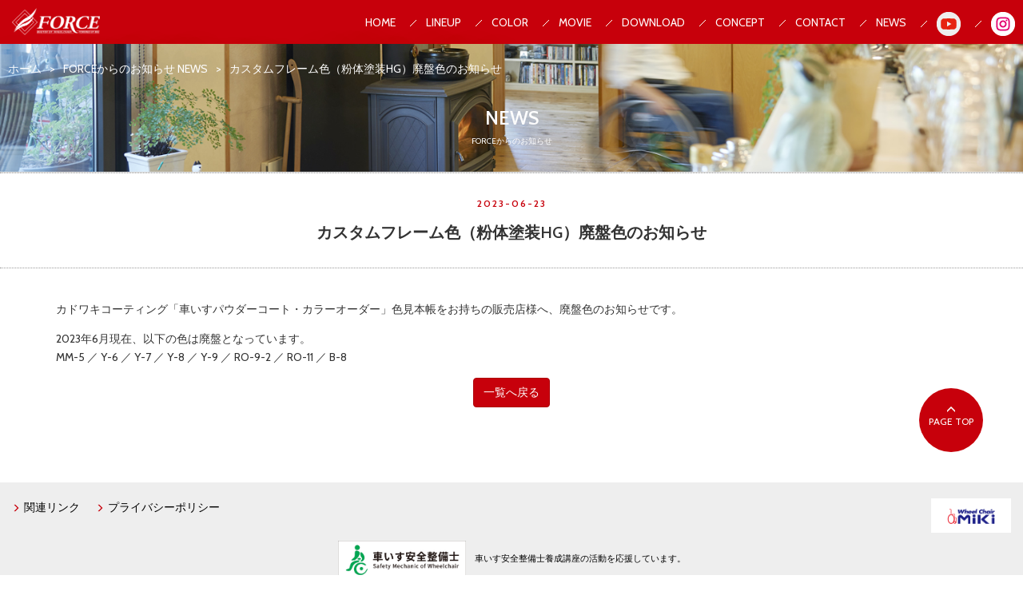

--- FILE ---
content_type: text/html
request_url: http://miki-force.jp/news/detail20230623.html
body_size: 2766
content:
<!DOCTYPE html>
<html lang="ja">
<head>
  <!-- Google Tag Manager -->
<script>(function(w,d,s,l,i){w[l]=w[l]||[];w[l].push({'gtm.start':
  new Date().getTime(),event:'gtm.js'});var f=d.getElementsByTagName(s)[0],
  j=d.createElement(s),dl=l!='dataLayer'?'&l='+l:'';j.async=true;j.src=
  'https://www.googletagmanager.com/gtm.js?id='+i+dl;f.parentNode.insertBefore(j,f);
  })(window,document,'script','dataLayer','GTM-PNF89P6');</script>
  <!-- End Google Tag Manager -->
  <meta charset="utf-8">
  <meta http-equiv="X-UA-Compatible" content="IE=edge">
  <meta name="viewport" content="width=device-width, initial-scale=1">
  <title>FORCEからのお知らせNEWS｜プレミアム車いすブランド FORCE（フォース）</title>
  <meta name="description" content="">
  <link href="http://fonts.googleapis.com/css?family=Cabin:400,500,600" rel="stylesheet" type="text/css">
  <link href="../css/bootstrap.css" rel="stylesheet">
  <link href="../css/main.css" rel="stylesheet">
  <link href="http://maxcdn.bootstrapcdn.com/font-awesome/4.3.0/css/font-awesome.min.css" rel="stylesheet" >
  <link href="../css/flexslider.css" rel="stylesheet">
  <!--[if lt IE 9]>
      <script src="https://oss.maxcdn.com/html5shiv/3.7.2/html5shiv.min.js"></script>
      <script src="https://oss.maxcdn.com/respond/1.4.2/respond.min.js"></script>
    <![endif]-->
</head>
  <body class="loading">
    <!-- Google Tag Manager (noscript) -->
<noscript><iframe src="https://www.googletagmanager.com/ns.html?id=GTM-PNF89P6"
  height="0" width="0" style="display:none;visibility:hidden"></iframe></noscript>
  <!-- End Google Tag Manager (noscript) -->
  <div id="wrapper">
    <header id="must_header" class="clearfix">
      <nav>
          <p id="logo" class="col-md-3"><a href="/"><img src="../images/logo.png" alt="FORCE"></a></p>
          <button type="button" class="navbar-toggle" data-toggle="collapse" data-target="#gloval_nav">
            <span class="icon-bar"></span>
            <span class="icon-bar"></span>
            <span class="icon-bar"></span>
          </button>

          <ul class="collapse navbar-collapse col-md-9 col-xs-12" id="gloval_nav">
            <li><a href="../index.html">HOME <span class="visible-xs-inline">&lt;トップページ&gt;</span></a></li>
            <li><a href="../lineup/index.html">LINEUP <span class="visible-xs-inline">&lt;製品紹介&gt;</span></a></li>
            <li><a href="../color/index.html">COLOR <span class="visible-xs-inline">&lt;FORCEの選べるフレームカラー&gt;</span></a></li>
            <li><a href="../movie/index.html">MOVIE <span class="visible-xs-inline">&lt;動画紹介&gt;</span></a></li>
            <li><a href="../download/index.html">DOWNLOAD <span class="visible-xs-inline">&lt;ダウンロード&gt;</span></a></li>
            <li><a href="../concept/index.html">CONCEPT <span class="visible-xs-inline">&lt;コンセプト&gt;</span></a></li>
            <li><a href="../contact/index.html">CONTACT <span class="visible-xs-inline">&lt;お問い合わせ&gt;</span></a></li>
            <li><a href="../news/index.html">NEWS <span class="visible-xs-inline">&lt;FORCEからのお知らせ&gt;</span></a></li>
            <li><a href="https://www.youtube.com/@force2099" target="_blank"><img src="../images/icon_youtube.png" alt="YouTube"></a></li>
            <li><a href="https://www.instagram.com/miki_force_wheelchair/" target="_blank"><img src="../images/icon_instagram.png" alt="Instagram"></a></li>
          </ul>
      </nav>          
    </header>


    <main>
      <article>

      
      <header id="contents_header">
        <ol id="breadcrumb">
          <li><a href="/index.html">ホーム</a></li>
          
           <li>FORCEからのお知らせ NEWS</li>
           <li>カスタムフレーム色（粉体塗装HG）廃盤色のお知らせ</li>
        </ol>
        <h1 id="pagetitle">NEWS<small>FORCEからのお知らせ</small></h1>
        </header>
<section class="large_section">
	  <h2 class="headline1"><time>2023-06-23</time>カスタムフレーム色（粉体塗装HG）廃盤色のお知らせ</h2>

      <div class="container news_body">
		  <p>カドワキコーティング「車いすパウダーコート・カラーオーダー」色見本帳をお持ちの販売店様へ、廃盤色のお知らせです。</p>
		  
		  <p>2023年6月現在、以下の色は廃盤となっています。<br>
			  MM-5 ／ Y-6 ／ Y-7 ／ Y-8 ／ Y-9 ／ RO-9-2 ／ RO-11 ／ B-8</p>

		  
            <p class="text-center"><a href="index.html" class="btn btn-primary">一覧へ戻る</a></p>
      </div>
      </div>
      </section>
      </article>
	  
	  
      

      <p class="text-center" id="pagetop"><a href="#must_header" class="scroll"><i class="glyphicon glyphicon-menu-up"></i>PAGE TOP</a></p>
    </main>

    </div>
    <footer id="must_footer" class="clearfix">
        <ul class="col-md-8 col-sm-6 mbM clearfix" id="footer_link">
          <li><a href="../link/index.html"><i class="glyphicon glyphicon-menu-right"></i>関連リンク</a></li>
          <li><a href="../privacy/index.html"><i class="glyphicon glyphicon-menu-right"></i>プライバシーポリシー</a></li>
          <!--<li><a href="../sitting/index.html"><i class="glyphicon glyphicon-menu-right"></i>座位保持装置指定商品のご案内</a></li>-->
        </ul>
        
         <div class="banner col-md-4 col-sm-6">
           <p class="text-right"><a href="http://www.kurumaisu-miki.co.jp/" target="_blank"><img src="../images/miki_logo.png" width="60" alt="株式会社ミキ"></a>
           </p>
         </div>
         <div class="mbS col-md-12 col-sm-6">
			<div class="text-center">
			<p class="footer-anzen"><a href="https://anzen-seibishi.org/" target="_blank"><img src="../images/banner_anzen.jpg" width="160" alt="車いす安全整備士養成講座"></a><span>　車いす安全整備士養成講座の活動を応援しています。</span>
           </p>
			</div>
         </div>

      <p><small>Copyright © Force All Rights Reserved.</small></p>
    </footer>



    <!-- jQuery (necessary for Bootstrap's JavaScript plugins) -->
    <script src="https://ajax.googleapis.com/ajax/libs/jquery/1.11.2/jquery.min.js"></script>
    <!-- Include all compiled plugins (below), or include individual files as needed -->
    <script src="../js/bootstrap.min.js"></script>
    <script src="../js/jquery.heightLine.js"></script>
  <script src="../js/main.js"></script> <!-- jsのリンクを入れる時はこちらへ -->
  </body>
</html>

--- FILE ---
content_type: text/css
request_url: http://miki-force.jp/css/main.css
body_size: 6163
content:
/* マージン設定 */
.mbNone{
	margin-bottom:0 !important;}

.mbSS{
	margin-bottom:0.5em !important;}

.mbS{
	margin-bottom:1em !important;}

.mbM{
	margin-bottom:2em !important;}

.mbL{
	margin-bottom:3em !important;}

.mbLL{
	margin-bottom:4em !important;}

.mtNone{
	margin-top:0 !important;}

.mtSS{
	margin-top:0.5em !important;}

.mtS{
	margin-top:1em !important;}

.mtM{
	margin-top:2em !important;}

.mtL{
	margin-top:3em !important;}

.mtLL{
	margin-top:4em !important;}

.pbSS{
	padding-bottom:0.5em !important;}

.pbS{
	padding-bottom:1em !important;}

.pbM{
	padding-bottom:2em !important;}

.pbL{
	padding-bottom:3em !important;}

.pbLL{
	padding-bottom:4em !important;}

.txt_small06{
	font-size: 0.6em;
}

/* 色 */
.color01{
	color: #C7000B;
}

/* フォントサイズ */
.font-s06{
	font-size: 0.6em;
}
.font-s08{
	font-size: 0.8em;
}

/* 背景色 */
.background-f{
	background: #fff!important;
}


/* 見出し */
.headline1{
	font-size: 20px;
	text-align: center;
	margin-bottom: 40px;
	border-top: 1px dotted #999;
	border-bottom: 1px dotted #999;
	padding: 30px 0;
	line-height: 1.4;
}

.headline1 small,
.headline1 time{
	display: block;
	color: #C7000B;
	font-size: 10px;
	letter-spacing: 2px;
}

.headline1 time{
	font-size: 12px;
	margin-bottom:14px;
}

.headline2{
	position: relative;
	font-size: 18px;
	background: #EEE;
	padding:8px 10px;
	margin-bottom: 1em;
}

.headline2 small{
	color: #C7000B;
	position: absolute;
	right: 10px;
}

.headline3{
	padding-left: 10px;
	line-height: 1.4;
	margin-bottom: 10px;
	border-left: 1px solid #C7000B;
}

.headline4{
	line-height: 1.4;
	margin-bottom:5px;
	background: url(../images/list_icon.png) no-repeat left 0.5em;
	padding-left: 12px;
	font-weight: normal;
}

.headline5{
	line-height: 1.4;
	font-size: 16px;
	font-weight: bold;
}


/* 透過用ロールオーバー用 */
.hover:hover{
	display: block;
    filter: alpha(opacity=70);
    -moz-opacity:0.70;
    opacity:0.70;
}

/* リンクアイコン */
.linkicon{
	background:;
	padding-left:;}


/* データリンクアイコン */
.pdficon{
	background: url(../images/pdf.gif) no-repeat right center;
	padding-right:20px;}


/* ※マーク */
.asterisk{
	line-height:1.5;
	display: block;
	font-size:86%;
	margin-left: 1em;
	text-indent: -1em;
	white-space: normal;
	}

/* リスト */
ul.list{
	overflow: hidden;
	zoom:1;
}

ul.list li{
	background: url(../images/list_icon.png) no-repeat left 0.5em;
	padding-left: 12px;
}
ul.list li ul{
}

ul.list li ul li{
	background: none;
	padding-left: 0;
}

ul.list li ul li:before,
ul.list_in li:before{
	content: "・";
	color: #C7000B;
}

/* 水平線リスト*/

.listeven{
	overflow: hidden;
}
.listeven li{
	float:left;
	white-space:nowrap;
	margin-right:20px;
}

/* リストグループ */
.listgroup{
	clear:both;
	overflow:hidden;
	zoom:1;
	margin-right:-20px;
}

.listgroup li{
	-webkit-box-sizing: border-box;
	-moz-box-sizing: border-box;
	-o-box-sizing: border-box;
	-ms-box-sizing: border-box;
	box-sizing: border-box;
	padding-right:20px;
	float:left;
	line-height:1.4;
	margin-left: 1em;
	text-indent: -1em;
}


.list1-2 li{
	width:50%;}

.list1-3 li{
	width:33.3%;}

.list1-4 li{
	width:25%;}


/* 番号付リスト */
ol.list{
  counter-reset: li;
  /* Initiate a counter */
  padding: 0;
  /* Remove the default left padding */
  list-style: none;
  /* Disable the normal item numbering */
}

ol.list li {
  position: relative;
  /* Create a positioning context */
  margin: 0 0 2px 2em;
  /* Give each list item a left margin to make room for the numbers */
  padding: 2px 6px;
}

ol.list li:before {
  content: counter(li);
  /* Use the counter as content */
  counter-increment: li;
  /* Increment the counter by 1 */
  /* Position and style the number */
  position: absolute;
  top: -2px;
  left: -2em;
  width: 2em;
  padding: 2px 0;
  text-align: center;
}

/* テーブル */
.table th{
	background: #FFF1F0;
}

.table thead+tbody th{
	background: #EEE;
}

.table_novar th{
	width: 85px !important;
}

@media (max-width: 768px) {
	.table-drop th,
	.table-drop td{
		width: 100% !important;
		border-bottom: none !important;
		border-right: none !important;
		border-left: none !important;
		display: block;
	}
	.table_novar th{
	width: 100% !important;
	}
}

/* ライン*/
.line_b01{
	border-bottom: 1px solid #DDD;
	padding-bottom: 20px;
}
.line_b02{
	border-bottom: 1px dotted #999;
	padding-bottom: 20px;
}
.line_t01{
	border-top: 1px solid #DDD;
	padding-top: 20px;
}
.line_t02{
	border-top: 1px dotted #999;
	padding-top: 20px;
}

/* 添える写真 */

.figureR{
	display: table;
	width: 1px;
	float:right;
	margin:0 0 1.5em 15px;
	}
.figureL{
	display: table;
	width: 1px;
	float:left;
	margin:0 15px 1.5em 0;
	}

.figureR figcaption,
.figureL figcaption{
	font-size: 86%;
	text-align: center;
}

.figureR img,
.figureR img{
	max-width: inherit;
}


.media img{
	max-width: inherit;
}


/* フロートした写真の横に配置するオブジェクト回り込み解除 */
.nowraparound{
overflow:hidden;}


/* パーツのマージン設定 */
.list,
.listgroup,
.box,
.column{
	margin-bottom: 1.5em;
}

/* セクションのマージン設定 */

.large_section{
	margin-bottom: 80px;
}

.middle_section{
	margin-bottom: 50px;
}

.contents_header{
	padding-top: 50px;
	padding-bottom: 50px;
}


.news_list dt{
	margin-bottom: 10px;
	text-align: left;
}

.news_list dd{
	margin-bottom: 10px;
}

.news_list dd a{
	color:#000;
	text-decoration:underline;
	}

.news_list dd a:hover,
.news_list dd a:active{
	color:#C7000B;
	}

/**************************************
layout
***************************************/

figcaption{
	margin-top: 0.5em;
}

img{
	max-width: 100%;
	height: auto;
}

p{
	margin-bottom: 1em;
}

/**** #must_header ****/

#must_header #logo{
	margin-bottom: 10px;
	float: left;
}
#must_header #logo a{
	color: #FFF;
}

#must_header #logo img{
	width: 110px;
	height: auto;
}
#must_header{
	background:#C7000B;
}


#must_header #gloval_nav li a{
	text-decoration: none;
	color: #FFF;
}

#must_header #gloval_nav li a:hover,
#must_header #gloval_nav li a:active{
	color: #FFF1F0;
}

#must_header button{
	margin-right: 5px;
	margin-top: 5px;
	background: #FFF;
}

#must_header button span{
	background: #C7000B;
}

#must_header #gloval_nav{
	border-top:1px solid #FFF;

}
#must_header #gloval_nav{
	padding: 0;
}
#must_header #gloval_nav li{
	border-bottom:1px solid #FFF;
}

#must_header #gloval_nav li a{
	padding: 10px;
	display: block;
}

#must_header #gloval_nav li a:hover{
	text-decoration: none;
	background: #D84C54;
}

#contents_header{
	background: url(../lineup/images/nova_axis/img372.jpg) no-repeat center center;
	background-size: cover;
	position: relative;
	padding-top: 20px;
}


#breadcrumb li{
	text-shadow: 0 0 50px #000;
	float: left;
	padding-left: 10px;
	color: #FFF;
}

#breadcrumb li + li:before{
	content: ">";
	margin-right: 10px;
}

#breadcrumb li a{
	color: #FFF;
}

#pagetitle{
	text-shadow: 0 0 50px #000;
	color: #FFF;
	clear:both;
	text-align: center;
	font-size: 24px;
	padding: 30px;
	border-bottom: 1px solid #DDD;
}

#pagetitle small{
	display: block;
	font-size: 10px;
	font-weight: normal;
}

#pagetop{
}


#pagetop{
	position: fixed;
	right: 10px;
	bottom: 10px;
	z-index: 100;
}


#pagetop a{
	text-decoration: none;
	width: 80px;
	height: 80px;
	padding-top: 20px;
	display: inline-block;
	-webkit-border-radius: 60px;
	-moz-border-radius: 60px;
	border-radius: 60px;
	color: #FFF;
	background: #c7000b;
	font-size: 12px;
}

#pagetop a:hover,
#pagetop a:active{
	text-decoration: none;
	color: #FFFc;
}

#pagetop a i{
	display: block;
}


#must_footer{
	padding-top: 20px;
	background: #EEE;
}

#must_footer #footer_link li{
	float: left;
	margin-right: 20px;
}

#must_footer #footer_link li a{
	color: #000;
}

#must_footer #footer_link li a:hover{
	color: #C7000B;
}

#must_footer #footer_link li a i{
	font-size: 10px;
	color: #C7000B;
	margin-right: 5px;
}

#must_footer p{
	margin-bottom: 0;
}

#must_footer .banner{
	text-align: right;
}

#must_footer .banner p{
	/*margin-bottom: 20px;*/
	margin-bottom: 10px;
}

#must_footer .banner p a{
	display: inline-block;
	background: #FFF;
	padding:10px 20px;
	}

#must_footer small{
	clear: both;
	padding: 10px;
	background: #C7000B;
	text-align: center;
	display: block;
	color: #FFF;
}

.footer-anzen span{
	font-size: 0.8em;
	color: #000;
}

#back_btn{
	position: fixed;
	top: 0;
	left: 10px;
	z-index: 100;
}

#back_btn a{
	text-decoration: none;
	-webkit-border-bottom-left-radius: 10px;
	-webkit-border-bottom-right-radius: 10px;
	-moz-border-radius-bottomleft: 10px;
	-moz-border-radius-bottomright: 10px;
	border-bottom-left-radius: 10px;
	border-bottom-right-radius: 10px;
	color: #FFF;
	background: #C7000B;
	display: block;
	padding: 10px 15px;
}

#back_btn a i{
	margin-right: 5px;
}
.btn-area .btn {
	min-width: 270px;
}

.first_content{
	margin-top: 50px !important;
}

.movielink{
	font-size: 12px;
}

@media (max-width: 768px) {
	.footer-anzen{
		text-align: left;
	}
	.footer-anzen span{
		font-size: 10px;
		display: block;
		margin-top: 0.5em;
}
}









/*********************************
商品ページトップのスタイル
**********************************/
.lineup_category{
	margin-bottom: 30px !important;
}
.lineup_category h3{
	margin-bottom: 20px;
	font-size: 34px;
}

.lineup_category h3 a{
	color: #000;
}
.lineup_category h3 i{
	font-size: 25px;
	color: #C7000B;
	margin-right: 10px;
}

.lineup_category h3 a:hover{
	color: #C7000B;
	text-decoration: none;
}

.lineup_category h3 small{
	font-size: 12px;
	font-weight: normal;
	margin-left:10px;
}

.lineup_category .lead{
	font-size: 20px;
	font-weight: bold;
	line-height: 1.4;
	margin-bottom: 0.5em;
}

.lineup_category .row{
	margin-bottom: 30px;
}

/*********************************
商品詳細ページのスタイル
**********************************/

.parts_section figure{
	margin-bottom: 0.5em;
}

.parts_section .target_section{
	overflow: hidden;
}


.product_lead_area{
	border-bottom: 1px solid #DDD;
	padding-top: 80px;
	padding-bottom: 30px;
	margin-bottom: 0;
}

#variation .product_lead_area:last-child{
	border-bottom: none;
}


.product_lead_area .lead{
	font-size: 20px;
	font-weight: bold;
}

.product_lead_area .lead2{
	font-size: 30px;
	font-weight: bold;
}

.product_lead_area2_left{
	padding-bottom: 40px;
	padding-top: 40px;
	padding-right: 30px;
	border-right: 1px solid #DDD;
}

.product_lead_area2_right .lead,
.product_lead_area2_left .lead{
	font-size: 18px;
	font-weight: bold;
	margin-bottom: 1em;
}


.product_lead_area2_right{
	padding-bottom: 40px;
	padding-top: 40px;
	padding-left: 30px;
}

.product_title1,
.product_title2{
	white-space:pre-wrap;
	word-wrap:break-word;

}

.product_title1{
	font-size: 45px;
	line-height: 1.2;
	margin-bottom: 0.5em;
}

.product_title1 span{
	font-size:30px;
}

.product_title1 small{
	padding-top: 15px;
}

.product_title2{
	font-size: 40px;
	line-height: 1.2;
	margin-bottom: 0.3em;
}

.product_title2 span{
	font-size:20px;
}

.product_title2 small{
	padding-top: 15px;
}

.product_title1 small,.product_title2 small{
	font-size: 12px;
	display: block;
	font-weight: normal;
}

.separate{
	border-right: 1px solid #DDD;
}


.slider ul li figcaption small{
	display: block;
	font-size: 12px;
}


.parts_section{
	margin-bottom: 30px;
}

.parts_section section{
	margin-bottom: 20px;
}

.parts_section figcaption{
	font-size:12px;}

.parts_section .headline2 i{
	color: #C7000B;
}


#contents_link ul{
	background: #EEE;
	border-left:1px solid #DDD;
	width: 100%;
	overflow: hidden;
}


#contents_link li{
	float: left;
	width: 50%;
	display: block;
	background: #FFF;
	border-bottom:1px solid #DDD;
	border-right:1px solid #DDD;
	text-align: center;
}


#contents_link li a{
	padding: 8px;
	color: #000;
	display: block;
	padding: 20px;
}

#contents_link li a:hover{
	text-decoration: none;
	background: #FFF1F0;
}


#contents_link li a i{
	display: block;
	color:#C7000B;
	font-size: 10px;
}


.width_3-2 li{
	width: 100% !important;
}

.contents_link_bc{
	background:#FFF1F0 !important;
	font-weight: bold;
}

.contents_link_bc a:hover{
	background:#fff !important;
}

.parts_section .headline2{
	position: relative;
}

.parts_section .headline2 .movie_btn{
	font-size: 12px;
	margin-left: 10px;
	padding: 3px 5px;
}

.parts_section .target_section{
	display:none;
}

.parts_section .headline2 i.fa{
	margin-right: 5px;
}

.parts_section .headline2{
	cursor: pointer;
}

.product_lead_area2_left,
.product_lead_area2_right{
	padding-right: 15px;
	padding-left: 15px;
	border-right:none;
}

.parts_section .target_section ul li ul li{
	margin-bottom: 0;
}

#outline .list li{
	margin-bottom: 0.5em;
}

#point{
	background: #E7F1DF;
	}

#point li{
	margin-bottom:20px;
	}

#point h3{
	background:#FFF;}

#features{
	padding-top: 40px;
	background: #EEE;
}

#features ul li{
	line-height: 1.4;
	margin-bottom: 40px;
}

#features ul li figure{
	margin-bottom:10px;}


#size section{
	margin-bottom: 1.5em;
}

#size section ul,
#size section p{
	margin-bottom: 0;
}

#orderform{
	/*background: #FFF1F0;
	padding: 60px 0;*/
}

#orderform a{
	white-space:pre-wrap;
	word-break:break-all;
	word-wrap:break-word;
	padding:8px 30px;
	font-size: 22px;
	-webkit-border-radius:42px;
	-moz-border-radius:42px;
	border-radius:42px;
}

#weborderform{
	background: #FFF1F0;
	padding: 0 0 60px 0;
}


#other_products{
	clear: both;
	margin-bottom: 50px;
}


#other_products h3{
	text-align: center;
	font-size: 20px;
	padding: 50px 0;
}

#other_products .lineup{
	position: relative;
}

.movie_list li,
#movie ul li{
	margin-bottom: 15px;
	text-align: center;
}

.movie_list li p,
#movie ul li p{
	word-break: break-word;
	font-size:12px;
}

.movie_list li figure,
#movie ul li figure{
	position: relative;
	margin-bottom: 10px;
}

.movie_list li figure span,
#movie ul li figure span{
	position: absolute;
	left: 45%;
	top: 45%;
	background: url(../images/play_btn.png) no-repeat left top;
	display: block;
	width: 27px;
	height: 27px;
}

.movie_list li .btn,
#movie ul li .btn{
	font-size: 12px;
}

.movie_list li .btn i,
#movie ul li .btn i{
	margin-right: 5px;
}

.red{
	color:#c7000b;
	font-size: 45px !important;
}

.youtube {
	position: relative;
	width: 100%;
	max-width: 560px;
	padding-top: 56.25%;
}
.youtube iframe {
  position: absolute;
  top: 0;
  right: 0;
  width: 100% !important;
  height: 100% !important;
}
.fwo {
	margin-left: 30px;
}

.lbtn{
	text-align: left !important;
}
/*********************************
メディクエリ
**********************************/


@media (min-width: 769px) {
	#must_header #logo{
	padding-top: 10px;
	}

	#must_header #gloval_nav{
		padding-top: 5px;
		border: none;
		float: right;
	}
	#must_header #gloval_nav li{
		border: none;
		display: inline-block;
		text-align: right;
	}

	#must_header #gloval_nav li+ li{
		margin-left: 5px;
		padding-left: 10px;
		background: url(../images/menu_border.png) no-repeat left center;
	}

	#must_header #gloval_nav li a{
		text-decoration: none;
		color: #FFF;
	}

	#must_header #gloval_nav li a:hover,
	#must_header #gloval_nav li a:active{
		background: none;
		color: #FFF1F0;
	}

	#pagetop{
		bottom: 140px;
		right: 50px;
	}

	#pageMenuBtn {
		display: none !important;
	}

	#contents_link ul{
		display: table;
	}

	#contents_link li{
		float: none;
		width: auto;
		display: table-cell;
	}
	
	.width_3-2 li{
	width: 33% !important;
}
}

@media (min-width:  992px) {
	.parts_section .target_section{
		display:block;
	}
	.parts_section .headline2 i{
		display: none;
	}
	.parts_section .headline2{
	cursor: inherit;
	}
	#back_btn{
	left:50px;
	}
	.fwo {
		margin-left: 30px;
	}
}

@media (max-width:  768px) {
	.xs-clear,
	.xs_clear{
		clear: left;
	}
	.btn-area .btn {
		min-width: 100%;
	}
	.fwo {
		display: none;
	}
}

@media (min-width: 769px) and (max-width: 993px) {
	.sm-clear,
	.sm_clear{
		clear: left;
	}
	.fwo {
		margin-left: 10px;
	}
}

@media (min-width: 992px){
	.md-clear,
	.md_clear{
		clear: left;
	}
	.fwo {
		margin-left: 30px;
	}
}

@media print{
	.target_section{
		display: block !important;
	}
}


/*********************************
コンセプト
**********************************/

.concept #pagetitle{
	border: none;
	margin-bottom: 40px;
}

.concept video{
	width:100%;
}

.concept_lead{
	font-size: 20px;
	font-weight: bold;
	line-height:1.4em;
}
.cencept_text{
	margin-bottom:50px;
}
.cencept_text p{
	line-height:1.5em;
}

.concept #concpt_movie img{
	display: block;
}
.concept #concpt_movie video{
	display: none;
}



@media (min-width: 850px) {
	.concept #pagetitle{
		margin-bottom: 0px;
	}

	.concept #must_footer {
	height:150px; /* footerの高さ指定 -marjin-top */
	margin-top: -150px; /* footerの高さ分 -marjin-top */
	}
	.cencept_text{
		width:50%;
	}
	.concept_lead{
		font-size: 30px;
	}

	.concept video{
		background: url(../concept/images/ie_bg.jpg) no-repeat left top;
		background-size: cover;
		background-position: fixed;
		margin-bottom:0px;
		display:block;
		position:fixed;
		right:0;
		bottom:0;
		min-width:100%;
		min-height:100%;
		width:auto;
		height:auto;
		z-index:-1;
	}

	.concept #concpt_movie img{
		position:fixed;
		left:0;
		bottom:0;
		min-width:100%;
		min-height:100%;
		width:auto;
		height:auto;
		z-index:-1;
	}

	.concept #contents_header{
		background: none;
	}

	.concept #concpt_movie img{
		display: none;
	}

	html>/**/body .concept #concpt_movie img{
		display/*\**/:block\9;
	}

	.concept #concpt_movie video{
		display: block;
	}

	html>/**/body .concept #concpt_movie video{
		display/*\**/:none\9;
	}

	.cencept_text{
	line-height:2;
	color: #FFF;
	text-shadow:0 0 30px #000;
	margin-bottom: 200px;
	}

}




/*********************************
問い合わせ
**********************************/
 p.faxinfo{
	font-size:34px;}

sup {
vertical-align: super;
}




#pageMenuBtn {
	position: fixed;
	left: 10px;
	bottom: 10px;
	z-index: 100;
}

#pageMenuBtn a{
	text-decoration: none;
	width: 80px;
	height: 80px;
	padding-top: 20px;
	display: inline-block;
	-webkit-border-radius: 60px;
	-moz-border-radius: 60px;
	border-radius: 60px;
	color: #FFF;
	background: #5cb85c;
	font-size: 12px;
}

#pageMenuBtn a:hover,
#pageMenuBtn a:active{
	text-decoration: none;
	color: #FFFc;
}

#pageMenuBtn a i{
	display: block;
}

.js_page_menu_item {
	position: fixed;
	z-index: 101;
	padding: 7px 10px 5px;
	background-color: #dff0d8;
	/*box-shadow:0px 0px 10px 0px rgba(0,0,0,0.3);
	-moz-box-shadow:0px 0px 10px 0px rgba(0,0,0,0.3);
	-webkit-box-shadow:0px 0px 10px 0px rgba(0,0,0,0.3);
*/
	/* border-radius */
	border-radius:5px;
	-moz-border-radius:5px;
	-webkit-border-radius:5px;

	/* border */
	border:1px solid #ddd;

	color: #c7000b;
}

.js_page_menu_item small {
	margin-left: 10px;
}

.ease-out-back {
	-webkit-transition: all 400ms cubic-bezier(0.175, 0.885, 0.320, 1); /* older webkit */
	-webkit-transition: all 400ms cubic-bezier(0.175, 0.885, 0.320, 1.275);
	   -moz-transition: all 400ms cubic-bezier(0.175, 0.885, 0.320, 1.275);
	     -o-transition: all 400ms cubic-bezier(0.175, 0.885, 0.320, 1.275);
	        transition: all 400ms cubic-bezier(0.175, 0.885, 0.320, 1.275); /* easeOutBack */

	-webkit-transition-timing-function: cubic-bezier(0.175, 0.885, 0.320, 1); /* older webkit */
	-webkit-transition-timing-function: cubic-bezier(0.175, 0.885, 0.320, 1.275);
	   -moz-transition-timing-function: cubic-bezier(0.175, 0.885, 0.320, 1.275);
	     -o-transition-timing-function: cubic-bezier(0.175, 0.885, 0.320, 1.275);
	        transition-timing-function: cubic-bezier(0.175, 0.885, 0.320, 1.275); /* easeOutBack */

}

.ease-in-back {
	-webkit-transition: all 400ms cubic-bezier(0.600, 0, 0.735, 0.045); /* older webkit */
	-webkit-transition: all 400ms cubic-bezier(0.600, -0.280, 0.735, 0.045);
	   -moz-transition: all 400ms cubic-bezier(0.600, -0.280, 0.735, 0.045);
	     -o-transition: all 400ms cubic-bezier(0.600, -0.280, 0.735, 0.045);
	        transition: all 400ms cubic-bezier(0.600, -0.280, 0.735, 0.045); /* easeInBack */

	-webkit-transition-timing-function: cubic-bezier(0.600, 0, 0.735, 0.045); /* older webkit */
	-webkit-transition-timing-function: cubic-bezier(0.600, -0.280, 0.735, 0.045);
	   -moz-transition-timing-function: cubic-bezier(0.600, -0.280, 0.735, 0.045);
	     -o-transition-timing-function: cubic-bezier(0.600, -0.280, 0.735, 0.045);
	        transition-timing-function: cubic-bezier(0.600, -0.280, 0.735, 0.045); /* easeInBack */


}

/* ツールチップ */
.tooltip--icon .fa {
	font-size: 22px;
	cursor: pointer;
	margin-top: 2px;
	margin-left: 4px;
	vertical-align: middle;
}

.custom-tooltip {
	position: relative;
	display: inline-block;
	cursor: pointer;
}

.custom-tooltip img[src*="hosogu-icon01.png"]+.tooltip--icon .fa {
	color: #cf6839;
}

.custom-tooltip img[src*="hosogu-icon02.png"]+.tooltip--icon .fa {
	color: #00925d;
}

.custom-tooltip img[src*="hosogu-icon03.png"]+.tooltip--icon .fa {
	color: #bf1249;
}

.tooltip--text {
	background-color: #fff;
	border: solid 1px;
	padding: 15px 20px;
	position: absolute;
	z-index: 1;
	left: 50%;
	margin-left: -60px;
	width: 300px;
	opacity: 0;
	visibility: hidden;
	transition: opacity 0.3s;
}

.tooltip--text img {
	display: block;
	margin-bottom: 10px;
}

.custom-tooltip:hover .tooltip--text {
	visibility: visible;
	opacity: 1;
}

@media screen and (min-width: 768px) {
	.tooltip--icon {
		display: none;
	}
}

@media screen and (max-width: 767.98px) {
	.custom-tooltip:hover .tooltip--text {
		visibility: hidden;
		opacity: 0;
	}

	.custom-tooltip .tooltip--text.is-show {
		display: inline-block;
		visibility: visible;
		opacity: 1;
		top: 30px;
	}
}

--- FILE ---
content_type: application/x-javascript
request_url: http://miki-force.jp/js/main.js
body_size: 1940
content:
$(function() {

  //スクロール
 $(".scroll").click(function(event){
  event.preventDefault();
  var url = this.href;
  var parts = url.split("#");
  var target = parts[1];

  var target_offset = $("#"+target).offset();
  var target_top = target_offset.top;

  $('html, body').animate({scrollTop:target_top}, 500);
  });

  //stepfix
  $('.stepfix li:nth-child(4n+1)').addClass('md-clear');
  $('.stepfix li:nth-child(2n+1)').addClass('xs-clear');
 });

  if ($('.js_page_menu').length > 0) {
    var pageMenuBtn = $('<p class="text-center" id="pageMenuBtn"><a href="#">PAGE<br>MENU</a></p>').insertAfter('#pagetop');
    pageMenuBtn.hide();

    var item_num = $('.js_page_menu').length + 1;
    var add_menu = function($this, title, i) {
      $item = $('<div/>').addClass('js_page_menu_item').addClass('ease-out-back')
      .html(title)
      .on('toggle', function() {
        var $obj = $(this);

        if ($(this).hasClass('open')) {

          var step1 = function() {
            // var d = new $.Deferred;
            $obj.css({
              left: -$obj.outerWidth()
            })
            .on('webkitTransitionEnd', function() {
              $obj.addClass('ease-out-back').removeClass('ease-in-back');
              // d.resolve();
            });
            // return d.promise();
          }

          step1();
        }
        else {

          var step1 = function() {
            // var d = new $.Deferred;
            $obj.css({
              left: pageMenuBtn.position().left + pageMenuBtn.width() + (Math.sqrt(i * 2) * 30) - 50
            })
            .on('webkitTransitionEnd', function() {
              $obj.removeClass('ease-out-back').addClass('ease-in-back');
              // d.resolve();
            });
            // return d.promise();
          }

          step1();
        }
        $(this).toggleClass('open');

      })
      .click(function() {
        $('html, body').animate({scrollTop:$this.offset().top}, 500);
        pageMenuBtn.click();
        return false;
      })
      .insertAfter(pageMenuBtn);

      $item.css({
        bottom: (45 * (item_num - i)) - 20,
        left: -$item.outerWidth(),
        webkitTransitionDelay: (i * 30)+'ms'
      })

    };

    $('.js_page_menu').each(function(i) {
      var title = $(this).data('title');
      if (!title) {
        title = $(this).html();
      }
      add_menu($(this), title, i);
    });

    if ($('#orderform').length > 0) {
      add_menu($('#orderform'), 'オーダーフォーム', item_num - 1);
    }


    pageMenuBtn.bind('click', function() {
    var event = new $.Event('toggle');
      $('.js_page_menu_item').trigger(event);
      return false;
    });

    //ページトップ
      var topBtn = $('#pagetop');
      var backBtn = $('#back_btn');
      topBtn.hide();
      backBtn.hide();
      //スクロールが100に達したらボタン表示
      $(window).scroll(function () {
        if ($(this).scrollTop() > 200) {
            topBtn.fadeIn();
            backBtn.fadeIn();
            pageMenuBtn.fadeIn();
        } else {
            topBtn.fadeOut();
            backBtn.fadeOut();
            pageMenuBtn.fadeOut();
        }
      });

  }



 //アコーディオン用
 $(window).on("load resize", function(){
      var winwidth  = $(window).width();

      if( winwidth < 992){ //横幅が992以下だったら
        $('.handle').unbind('click');
        $('.handle').click(function() {
          var target = $(this).attr('data-toggle');
          if($(target).css('display') == 'block'){
            $(this).find('i.fa').removeClass('fa-minus-square');
            $(this).find('i.fa').addClass('fa-plus-square');
          }else{
            $(this).find('i.fa').removeClass('fa-plus-square');
            $(this).find('i.fa').addClass('fa-minus-square');
          }
          $(target).slideToggle();
        });
      }else{
        $('.handle').unbind('click');
      }

});


//heightLine
$(window).on("load",function(){
  $(".heightLine").heightLine();
  $(".heightLine2").heightLine();
  $(".heightLineSp").heightLine({minWidth:768});
});


// ツールチップ表示
document.addEventListener('DOMContentLoaded', function () {
  var tooltipElements = document.querySelectorAll('.custom-tooltip');
  var tooltips = document.querySelectorAll('.tooltip--icon');

  if (tooltipElements) {
    tooltipElements.forEach(function (tooltipElement) {
      var tooltipText = tooltipElement.querySelector('.tooltip--text');
      // PC ツールチップ ホバー表示
      if (window.innerWidth >= 768) {
        tooltipElement.addEventListener('mousemove', function (e) {
          var x = e.clientX;
          var y = e.clientY;
          tooltipText.style.left = x + 'px';
          tooltipText.style.top = '20px';
        });

        tooltipElement.addEventListener('mouseenter', function () {
          tooltipText.style.visibility = 'visible';
          tooltipText.style.opacity = '1';
        });

        tooltipElement.addEventListener('mouseleave', function () {
          tooltipText.style.visibility = 'hidden';
          tooltipText.style.opacity = '0';
        });
      } else {
        // SP ツールチップ タップ表示
        tooltipElement.addEventListener('click', function () {
          tooltipText.classList.toggle('is-show');
        });
      }
    });
  }
});